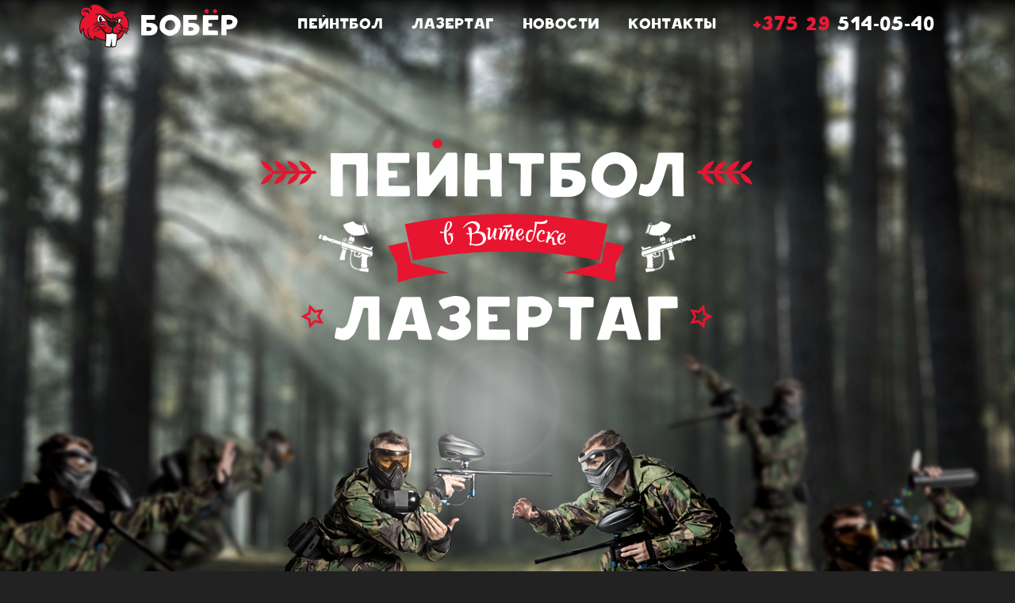

--- FILE ---
content_type: text/html
request_url: http://xn--90aa2bj8f.xn--90ais/
body_size: 2721
content:
<!DOCTYPE HTML>
<html lang="en">
<head><meta charset="utf-8">
	<title>Пейнтбол и лазертаг в Витебске</title>
	<meta name="description" content=""><meta name="keywords" content=""><meta http-equiv="X-UA-Compatible" content="IE=edge"><meta name="viewport" content="width=device-width, initial-scale=1">
	<link href="css/common.css?v=1.2" rel="stylesheet" />
</head>
<body class="page" id="top">
<div class="header">
<div class="page__container"><a class="header__logo" href="#top">Бобер</a>
<ul class="header__nav">
	<li class="header__nav-item"><a class="header__nav-link" href="#paintball">Пейнтбол</a></li>
	<li class="header__nav-item"><a class="header__nav-link" href="#lasertag">Лазертаг</a></li>
	<li class="header__nav-item"><a class="header__nav-link" href="https://vk.com/pkbober" target="_blank">Новости</a></li>
	<li class="header__nav-item"><a class="header__nav-link" href="#contacts">Контакты</a></li>
</ul>

<div class="header__toggle"></div>
<a class="header__phone" href="#contacts"><span class="header__phone-code">+375 29</span> 514-05-40</a></div>
</div>

<div class="forest">
<div class="page__container">
<div class="forest__edge">
<h1 class="forest__logo">Пейнтбол и лазертаг в Витебске</h1>

<div class="scene">
<div class="layer" data-depth=".5">
<div class="forest__man forest__man_5"></div>
</div>

<div class="layer" data-depth=".3">
<div class="forest__man forest__man_6"></div>
</div>

<div class="layer" data-depth="1">
<div class="forest__man forest__man_1"></div>
</div>

<div class="layer" data-depth="1.3">
<div class="forest__man forest__man_2"></div>
</div>

<div class="layer" data-depth="3.5">
<div class="forest__man forest__man_3"></div>
</div>

<div class="layer" data-depth="3.3">
<div class="forest__man forest__man_4"></div>
</div>

<div class="layer" data-depth="6">
<div class="forest__lens"></div>
</div>
</div>
</div>
</div>
</div>

<div class="slide slide_paintball" id="paintball">
<h2 class="slide__title">Пейнтбол</h2>

<div class="slide__text">
<div class="page__container">
<p>Мы&nbsp;занимаемся проведением и&nbsp;организацией пейнтбольных игр. Мы&nbsp;рады каждому клиенту и&nbsp;всегда готовы принять вас на&nbsp;нашей площадке либо выехать на&nbsp;ваше игровое место, будь то&nbsp;турбаза или просто любимая поляна в&nbsp;лесу. Наша база постоянно улучшается, и&nbsp;для вас всегда доступен комплекс дополнительных услуг (стол, скамейки, мангал, в&nbsp;будущем&nbsp;&mdash; беседки, волейбол, минифутбол, детский уголок). Звоните, спрашивайте&nbsp;&mdash; мы&nbsp;готовы ответить на&nbsp;любые вопросы, связанные с&nbsp;активным отдыхом.</p>

<p>Наши маски практически не потеют. Если не верите &mdash; проверьте во время игры!</p>

<p>В игре могут принимать участие от&nbsp;6&nbsp;до&nbsp;30 человек. Время игры неограниченно. Участники могут приобретать дополнительно любое количество зарядов.</p>
</div>
</div>

<h2 class="slide__title slide__title_small">Клевые цены</h2>

<div class="slide__price">
<div class="page__container">
<p>Для начала игры каждый участник платит <strong>20</strong>&nbsp;рублей.</p>

<p>За эти деньги вы получаете: форму (камуфляж, защитная маска, перчатки), маркер и 100&nbsp;зарядов.</p>

<p>Дополнительные 100 зарядов <strong>15</strong> рублей.</p>

<p>При заказе игры беседка с мангалом бесплатно.</p>
</div>
</div>
</div>

<div class="slide slide_lasertag" id="lasertag">
<h2 class="slide__title">Лазертаг</h2>

<div class="slide__text">
<div class="page__container">
<p>Мы занимаемся проведением и организацией лазертаг игр. Никаких синяков (как в пейнтболе), а только чистый адреналин и жажда победы! Такой отдых доступен всем &mdash; как детям (смог поднять винтовку &mdash; можешь играть), так и взрослым. Игровые сценарии схожи с пейнтбольными&nbsp;&mdash; &laquo;стенка на стенку&raquo;, &laquo;захват флага&raquo; и другие.</p>
</div>
</div>

<h2 class="slide__title slide__title_small">Улетные цены</h2>

<div class="slide__price">
<div class="page__container">
<p>2 часа &mdash; <strong>20</strong> рублей.</p>

<p>При заказе игры беседка с мангалом бесплатно.</p>
</div>
</div>
</div>

<div class="slide slide_contacts" id="contacts">
<h2 class="slide__title">Контакты</h2>

<div class="slide__text">
<div class="page__container">
<p>Заказать игру в пейнтбол, лазертаг и беседку для пикника в Витебске или получить консультацию можно по телефонам:</p>

<p class="slide__phones"><a class="slide__phone" href="tel:+375 29 514-05-40"><span class="slide__phone-code">+375 29</span> 514-05-40</a> <a class="slide__phone" href="tel:+375 29 674-05-40"><span class="slide__phone-code">+375 29</span> 674-05-40</a></p>
</div>
</div>

<h2 class="slide__title slide__title_small">Как проехать?</h2>

<div class="slide__where">
<div class="page__container">
<p>Как проехать на автобусе: проезд автобусом 26 или 26А в сторону Рубы до остановки &quot;Сеньково&quot;, далее вовращаемся вдоль трассы в сторону города около 700м и затем поворот направо, идем 100м по грунтовой дороге до небольшого лесочка посреди поля &mdash; мы внутри.</p>
</div>
</div>
<iframe allowfullscreen="" class="slide__map" frameborder="0" src="https://www.google.com/maps/embed?pb=!1m14!1m8!1m3!1d175017.98897328266!2d30.203818780807016!3d55.27136600000001!3m2!1i1024!2i768!4f13.1!3m3!1m2!1s0x0%3A0x0!2zNTXCsDE2JzE2LjYiTiAzMMKwMTknMzMuNyJF!5e1!3m2!1sru!2sus!4v1460360743086"></iframe></div>
<script src="https://ajax.googleapis.com/ajax/libs/jquery/2.1.4/jquery.min.js"></script><script src="js/common.min.js?v=1.2"></script></body>
</html>

--- FILE ---
content_type: text/css
request_url: http://xn--90aa2bj8f.xn--90ais/css/common.css?v=1.2
body_size: 5124
content:
@import url(https://fonts.googleapis.com/css?family=Source+Sans+Pro:400,300,600,700,900);.layer,.scene{display:block;height:100%;width:100%;padding:0;margin:0}html{font-family:sans-serif;-webkit-text-size-adjust:100%;-ms-text-size-adjust:100%}body{margin:0}article,aside,details,figcaption,figure,footer,header,main,menu,nav,section,summary{display:block}canvas,progress,s audio,video{display:inline-block;vertical-align:baseline}audio:not([controls]){display:none;height:0}[hidden],template{display:none}a{background-color:transparent;color:#fff;text-decoration:none}a:active,a:hover{outline:0}button:active,button:focus,input:active,input:focus{outline:0}abbr[title]{border-bottom:1px dotted}b,strong{font-weight:700}dfn{font-style:italic}h1{margin:.67em 0;font-size:2em}mark{color:#000;background:#ff0}small{font-size:80%}sub,sup{position:relative;font-size:75%;line-height:0;vertical-align:baseline}sup{top:-.5em}sub{bottom:-.25em}img{border:0}svg:not(:root){overflow:hidden}figure{margin:1em 40px}hr{height:0}pre{overflow:auto}code,kbd,pre,samp{font-family:monospace,monospace;font-size:1em}button,input,optgroup,select,textarea{margin:0;font:inherit;color:inherit}button{overflow:visible}button,select{text-transform:none}button,html input[type=button],input[type=reset],input[type=submit]{-webkit-appearance:button;cursor:pointer}button[disabled],html input[disabled]{cursor:default}button::-moz-focus-inner,input::-moz-focus-inner{padding:0;border:0}input{line-height:normal}input[type=checkbox],input[type=radio],td,th{padding:0}input[type=number]::-webkit-inner-spin-button,input[type=number]::-webkit-outer-spin-button{height:auto}input[type=search]::-webkit-search-cancel-button,input[type=search]::-webkit-search-decoration{-webkit-appearance:none}fieldset{padding:.35em .625em .75em;margin:0 2px;border:1px solid silver}legend{padding:0;border:0}textarea{overflow:auto}optgroup{font-weight:700}table{border-spacing:0;border-collapse:collapse}*,:after,:before{box-sizing:border-box}.page{font-family:Arial,sans-serif;line-height:1.45;color:#eee;background:#222;font-size:16px}@media (max-width:479px){.page{font-size:17px}}@media (min-width:480px) and (max-width:767px){.page{font-size:17px}}.page__container{position:relative;padding:0 20px;margin:0 auto}@media (min-width:992px){.page__container{width:992px}}@media (min-width:1120px){.page__container{width:1120px}}.page__row{margin-right:-10px;margin-left:-10px}.page__row:after,.page__row:before{display:table;content:' '}.page__row:after{clear:both}.page__col{float:left;width:100%;min-height:1px;padding-right:10px;padding-left:10px}.page__col_push_right{float:right}.page__col_push_left{float:left}.page__col_xxs_1{width:4.16666667%}.page__col_xxs_offset_1{margin-left:4.16666667%}.page__col_xxs_2{width:8.33333333%}.page__col_xxs_offset_2{margin-left:8.33333333%}.page__col_xxs_3{width:12.5%}.page__col_xxs_offset_3{margin-left:12.5%}.page__col_xxs_4{width:16.66666667%}.page__col_xxs_offset_4{margin-left:16.66666667%}.page__col_xxs_5{width:20.83333333%}.page__col_xxs_offset_5{margin-left:20.83333333%}.page__col_xxs_6{width:25%}.page__col_xxs_offset_6{margin-left:25%}.page__col_xxs_7{width:29.16666667%}.page__col_xxs_offset_7{margin-left:29.16666667%}.page__col_xxs_8{width:33.33333333%}.page__col_xxs_offset_8{margin-left:33.33333333%}.page__col_xxs_9{width:37.5%}.page__col_xxs_offset_9{margin-left:37.5%}.page__col_xxs_10{width:41.66666667%}.page__col_xxs_offset_10{margin-left:41.66666667%}.page__col_xxs_11{width:45.83333333%}.page__col_xxs_offset_11{margin-left:45.83333333%}.page__col_xxs_12{width:50%}.page__col_xxs_offset_12{margin-left:50%}.page__col_xxs_13{width:54.16666667%}.page__col_xxs_offset_13{margin-left:54.16666667%}.page__col_xxs_14{width:58.33333333%}.page__col_xxs_offset_14{margin-left:58.33333333%}.page__col_xxs_15{width:62.5%}.page__col_xxs_offset_15{margin-left:62.5%}.page__col_xxs_16{width:66.66666667%}.page__col_xxs_offset_16{margin-left:66.66666667%}.page__col_xxs_17{width:70.83333333%}.page__col_xxs_offset_17{margin-left:70.83333333%}.page__col_xxs_18{width:75%}.page__col_xxs_offset_18{margin-left:75%}.page__col_xxs_19{width:79.16666667%}.page__col_xxs_offset_19{margin-left:79.16666667%}.page__col_xxs_20{width:83.33333333%}.page__col_xxs_offset_20{margin-left:83.33333333%}.page__col_xxs_21{width:87.5%}.page__col_xxs_offset_21{margin-left:87.5%}.page__col_xxs_22{width:91.66666667%}.page__col_xxs_offset_22{margin-left:91.66666667%}.page__col_xxs_23{width:95.83333333%}.page__col_xxs_offset_23{margin-left:95.83333333%}.page__col_xxs_24{width:100%}.page__col_xxs_offset_24{margin-left:100%}@media (min-width:480px){.page__col_xs_1{width:4.16666667%}.page__col_xs_offset_1{margin-left:4.16666667%}.page__col_xs_2{width:8.33333333%}.page__col_xs_offset_2{margin-left:8.33333333%}.page__col_xs_3{width:12.5%}.page__col_xs_offset_3{margin-left:12.5%}.page__col_xs_4{width:16.66666667%}.page__col_xs_offset_4{margin-left:16.66666667%}.page__col_xs_5{width:20.83333333%}.page__col_xs_offset_5{margin-left:20.83333333%}.page__col_xs_6{width:25%}.page__col_xs_offset_6{margin-left:25%}.page__col_xs_7{width:29.16666667%}.page__col_xs_offset_7{margin-left:29.16666667%}.page__col_xs_8{width:33.33333333%}.page__col_xs_offset_8{margin-left:33.33333333%}.page__col_xs_9{width:37.5%}.page__col_xs_offset_9{margin-left:37.5%}.page__col_xs_10{width:41.66666667%}.page__col_xs_offset_10{margin-left:41.66666667%}.page__col_xs_11{width:45.83333333%}.page__col_xs_offset_11{margin-left:45.83333333%}.page__col_xs_12{width:50%}.page__col_xs_offset_12{margin-left:50%}.page__col_xs_13{width:54.16666667%}.page__col_xs_offset_13{margin-left:54.16666667%}.page__col_xs_14{width:58.33333333%}.page__col_xs_offset_14{margin-left:58.33333333%}.page__col_xs_15{width:62.5%}.page__col_xs_offset_15{margin-left:62.5%}.page__col_xs_16{width:66.66666667%}.page__col_xs_offset_16{margin-left:66.66666667%}.page__col_xs_17{width:70.83333333%}.page__col_xs_offset_17{margin-left:70.83333333%}.page__col_xs_18{width:75%}.page__col_xs_offset_18{margin-left:75%}.page__col_xs_19{width:79.16666667%}.page__col_xs_offset_19{margin-left:79.16666667%}.page__col_xs_20{width:83.33333333%}.page__col_xs_offset_20{margin-left:83.33333333%}.page__col_xs_21{width:87.5%}.page__col_xs_offset_21{margin-left:87.5%}.page__col_xs_22{width:91.66666667%}.page__col_xs_offset_22{margin-left:91.66666667%}.page__col_xs_23{width:95.83333333%}.page__col_xs_offset_23{margin-left:95.83333333%}.page__col_xs_24{width:100%}.page__col_xs_offset_24{margin-left:100%}}@media (min-width:768px){.page__col_sm_1{width:4.16666667%}.page__col_sm_offset_1{margin-left:4.16666667%}.page__col_sm_2{width:8.33333333%}.page__col_sm_offset_2{margin-left:8.33333333%}.page__col_sm_3{width:12.5%}.page__col_sm_offset_3{margin-left:12.5%}.page__col_sm_4{width:16.66666667%}.page__col_sm_offset_4{margin-left:16.66666667%}.page__col_sm_5{width:20.83333333%}.page__col_sm_offset_5{margin-left:20.83333333%}.page__col_sm_6{width:25%}.page__col_sm_offset_6{margin-left:25%}.page__col_sm_7{width:29.16666667%}.page__col_sm_offset_7{margin-left:29.16666667%}.page__col_sm_8{width:33.33333333%}.page__col_sm_offset_8{margin-left:33.33333333%}.page__col_sm_9{width:37.5%}.page__col_sm_offset_9{margin-left:37.5%}.page__col_sm_10{width:41.66666667%}.page__col_sm_offset_10{margin-left:41.66666667%}.page__col_sm_11{width:45.83333333%}.page__col_sm_offset_11{margin-left:45.83333333%}.page__col_sm_12{width:50%}.page__col_sm_offset_12{margin-left:50%}.page__col_sm_13{width:54.16666667%}.page__col_sm_offset_13{margin-left:54.16666667%}.page__col_sm_14{width:58.33333333%}.page__col_sm_offset_14{margin-left:58.33333333%}.page__col_sm_15{width:62.5%}.page__col_sm_offset_15{margin-left:62.5%}.page__col_sm_16{width:66.66666667%}.page__col_sm_offset_16{margin-left:66.66666667%}.page__col_sm_17{width:70.83333333%}.page__col_sm_offset_17{margin-left:70.83333333%}.page__col_sm_18{width:75%}.page__col_sm_offset_18{margin-left:75%}.page__col_sm_19{width:79.16666667%}.page__col_sm_offset_19{margin-left:79.16666667%}.page__col_sm_20{width:83.33333333%}.page__col_sm_offset_20{margin-left:83.33333333%}.page__col_sm_21{width:87.5%}.page__col_sm_offset_21{margin-left:87.5%}.page__col_sm_22{width:91.66666667%}.page__col_sm_offset_22{margin-left:91.66666667%}.page__col_sm_23{width:95.83333333%}.page__col_sm_offset_23{margin-left:95.83333333%}.page__col_sm_24{width:100%}.page__col_sm_offset_24{margin-left:100%}}@media (min-width:992px){.page__col_md_1{width:4.16666667%}.page__col_md_offset_1{margin-left:4.16666667%}.page__col_md_2{width:8.33333333%}.page__col_md_offset_2{margin-left:8.33333333%}.page__col_md_3{width:12.5%}.page__col_md_offset_3{margin-left:12.5%}.page__col_md_4{width:16.66666667%}.page__col_md_offset_4{margin-left:16.66666667%}.page__col_md_5{width:20.83333333%}.page__col_md_offset_5{margin-left:20.83333333%}.page__col_md_6{width:25%}.page__col_md_offset_6{margin-left:25%}.page__col_md_7{width:29.16666667%}.page__col_md_offset_7{margin-left:29.16666667%}.page__col_md_8{width:33.33333333%}.page__col_md_offset_8{margin-left:33.33333333%}.page__col_md_9{width:37.5%}.page__col_md_offset_9{margin-left:37.5%}.page__col_md_10{width:41.66666667%}.page__col_md_offset_10{margin-left:41.66666667%}.page__col_md_11{width:45.83333333%}.page__col_md_offset_11{margin-left:45.83333333%}.page__col_md_12{width:50%}.page__col_md_offset_12{margin-left:50%}.page__col_md_13{width:54.16666667%}.page__col_md_offset_13{margin-left:54.16666667%}.page__col_md_14{width:58.33333333%}.page__col_md_offset_14{margin-left:58.33333333%}.page__col_md_15{width:62.5%}.page__col_md_offset_15{margin-left:62.5%}.page__col_md_16{width:66.66666667%}.page__col_md_offset_16{margin-left:66.66666667%}.page__col_md_17{width:70.83333333%}.page__col_md_offset_17{margin-left:70.83333333%}.page__col_md_18{width:75%}.page__col_md_offset_18{margin-left:75%}.page__col_md_19{width:79.16666667%}.page__col_md_offset_19{margin-left:79.16666667%}.page__col_md_20{width:83.33333333%}.page__col_md_offset_20{margin-left:83.33333333%}.page__col_md_21{width:87.5%}.page__col_md_offset_21{margin-left:87.5%}.page__col_md_22{width:91.66666667%}.page__col_md_offset_22{margin-left:91.66666667%}.page__col_md_23{width:95.83333333%}.page__col_md_offset_23{margin-left:95.83333333%}.page__col_md_24{width:100%}.page__col_md_offset_24{margin-left:100%}}@media (min-width:1120px){.page__col_lg_1{width:4.16666667%}.page__col_lg_offset_1{margin-left:4.16666667%}.page__col_lg_2{width:8.33333333%}.page__col_lg_offset_2{margin-left:8.33333333%}.page__col_lg_3{width:12.5%}.page__col_lg_offset_3{margin-left:12.5%}.page__col_lg_4{width:16.66666667%}.page__col_lg_offset_4{margin-left:16.66666667%}.page__col_lg_5{width:20.83333333%}.page__col_lg_offset_5{margin-left:20.83333333%}.page__col_lg_6{width:25%}.page__col_lg_offset_6{margin-left:25%}.page__col_lg_7{width:29.16666667%}.page__col_lg_offset_7{margin-left:29.16666667%}.page__col_lg_8{width:33.33333333%}.page__col_lg_offset_8{margin-left:33.33333333%}.page__col_lg_9{width:37.5%}.page__col_lg_offset_9{margin-left:37.5%}.page__col_lg_10{width:41.66666667%}.page__col_lg_offset_10{margin-left:41.66666667%}.page__col_lg_11{width:45.83333333%}.page__col_lg_offset_11{margin-left:45.83333333%}.page__col_lg_12{width:50%}.page__col_lg_offset_12{margin-left:50%}.page__col_lg_13{width:54.16666667%}.page__col_lg_offset_13{margin-left:54.16666667%}.page__col_lg_14{width:58.33333333%}.page__col_lg_offset_14{margin-left:58.33333333%}.page__col_lg_15{width:62.5%}.page__col_lg_offset_15{margin-left:62.5%}.page__col_lg_16{width:66.66666667%}.page__col_lg_offset_16{margin-left:66.66666667%}.page__col_lg_17{width:70.83333333%}.page__col_lg_offset_17{margin-left:70.83333333%}.page__col_lg_18{width:75%}.page__col_lg_offset_18{margin-left:75%}.page__col_lg_19{width:79.16666667%}.page__col_lg_offset_19{margin-left:79.16666667%}.page__col_lg_20{width:83.33333333%}.page__col_lg_offset_20{margin-left:83.33333333%}.page__col_lg_21{width:87.5%}.page__col_lg_offset_21{margin-left:87.5%}.page__col_lg_22{width:91.66666667%}.page__col_lg_offset_22{margin-left:91.66666667%}.page__col_lg_23{width:95.83333333%}.page__col_lg_offset_23{margin-left:95.83333333%}.page__col_lg_24{width:100%}.page__col_lg_offset_24{margin-left:100%}}.header,.header__logo{padding:0;overflow:hidden}.header{top:0;right:0;left:0;z-index:100;text-align:center;background-image:linear-gradient(0deg,rgba(0,0,0,0) 0,rgba(0,0,0,.9) 100%);position:fixed;height:65px;margin:0}.header__logo{position:absolute;display:block;width:200px;height:56px;margin:5px 0;text-indent:100%;background-size:contain;background-image:url(../img/logo-small.png);background-repeat:no-repeat}@media (-webkit-min-device-pixel-ratio:2),(min-resolution:192dpi){.header__logo{background-image:url(../img/logo-small@2x.png)}}@media (max-width:479px){.header__logo{background-size:cover;width:70px}}.header__nav{display:inline-block;padding:0;margin:0;font-family:'Shadow',Arial,sans-serif;color:#fff}@media (max-width:479px){.header__nav{display:none}}@media (min-width:480px) and (max-width:767px){.header__nav{display:none}}@media (min-width:768px) and (max-width:991px){.header__nav{display:none}}@media (min-width:992px) and (max-width:1119px){.header__nav{font-size:17px}}@media (min-width:1120px){.header__nav{font-size:20px}}.header__nav-item{position:relative;display:inline-block;padding:0;margin:0}.header__nav-link,.header__phone{line-height:65px;color:#fff;text-decoration:none}.header__nav-link{display:block;padding:0 15px}.header__nav-link:hover{color:#e61b36}.header__phone{position:absolute;top:0;right:20px;font-family:'Shadow',Arial,sans-serif;font-size:27px}@media (max-width:479px){.header__phone{font-size:23px}}@media (min-width:480px) and (max-width:767px){.header__phone{font-size:25px}}@media (min-width:992px) and (max-width:1119px){.header__phone{font-size:25px}}.header__phone-code{color:#e61b36}.forest{overflow:hidden;background:no-repeat 50% 0}@media (max-width:479px){.forest{background-image:url(../img/bg.jpg);background-size:auto 570px}}@media (min-width:480px) and (max-width:767px){.forest{background-image:url(../img/bg.jpg);background-size:auto 650px}}@media (min-width:768px) and (max-width:991px){.forest{background-image:url(../img/bg.jpg);background-repeat:no-repeat;background-size:auto 690px}}@media (min-width:768px) and (max-width:991px) and (-webkit-min-device-pixel-ratio:2),(min-width:768px) and (max-width:991px) and (min-resolution:192dpi){.forest{background-image:url(../img/bg@2x.jpg)}}@media (min-width:992px) and (max-width:1119px){.forest{background-image:url(../img/bg.jpg);background-repeat:no-repeat;background-size:auto 720px}}@media (min-width:992px) and (max-width:1119px) and (-webkit-min-device-pixel-ratio:2),(min-width:992px) and (max-width:1119px) and (min-resolution:192dpi){.forest{background-image:url(../img/bg@2x.jpg)}}@media (min-width:1120px){.forest{background-image:url(../img/bg.jpg);background-repeat:no-repeat;background-size:auto 900px}}@media (min-width:1120px) and (-webkit-min-device-pixel-ratio:2),(min-width:1120px) and (min-resolution:192dpi){.forest{background-image:url(../img/bg@2x.jpg)}}.forest__edge{position:relative}@media (max-width:479px){.forest__edge{height:570px}}@media (min-width:480px) and (max-width:767px){.forest__edge{height:650px}}@media (min-width:768px) and (max-width:991px){.forest__edge{height:690px}}@media (min-width:992px) and (max-width:1119px){.forest__edge{height:720px}}@media (min-width:1120px){.forest__edge{height:900px}}.forest__logo{position:absolute;left:50%;z-index:10;padding:0;overflow:hidden;color:transparent;text-indent:100%;white-space:nowrap;background-size:contain}@media (max-width:479px){.forest__logo{top:90px;width:373px;height:167px;margin:0 0 0 -187px;background-image:url(../img/big-logo.png);background-repeat:no-repeat}}@media (max-width:479px) and (-webkit-min-device-pixel-ratio:2),(max-width:479px) and (min-resolution:192dpi){.forest__logo{background-image:url(../img/big-logo@2x.png)}}@media (min-width:480px) and (max-width:767px){.forest__logo{top:90px;width:448px;height:200px;margin:0 0 0 -210px;background-image:url(../img/big-logo.png);background-repeat:no-repeat}}@media (min-width:480px) and (max-width:767px) and (-webkit-min-device-pixel-ratio:2),(min-width:480px) and (max-width:767px) and (min-resolution:192dpi){.forest__logo{background-image:url(../img/big-logo@2x.png)}}@media (min-width:768px) and (max-width:991px){.forest__logo{top:110px;width:480px;height:214px;margin:0 0 0 -224px;background-image:url(../img/big-logo.png);background-repeat:no-repeat}}@media (min-width:768px) and (max-width:991px) and (-webkit-min-device-pixel-ratio:2),(min-width:768px) and (max-width:991px) and (min-resolution:192dpi){.forest__logo{background-image:url(../img/big-logo@2x.png)}}@media (min-width:992px) and (max-width:1119px){.forest__logo{top:120px;width:538px;height:240px;margin:0 0 0 -269px;background-image:url(../img/big-logo.png);background-repeat:no-repeat}}@media (min-width:992px) and (max-width:1119px) and (-webkit-min-device-pixel-ratio:2),(min-width:992px) and (max-width:1119px) and (min-resolution:192dpi){.forest__logo{background-image:url(../img/big-logo@2x.png)}}@media (min-width:1120px){.forest__logo{top:160px;width:672px;height:300px;margin:0 0 0 -337px;background-image:url(../img/big-logo.png);background-repeat:no-repeat}}@media (min-width:1120px) and (-webkit-min-device-pixel-ratio:2),(min-width:1120px) and (min-resolution:192dpi){.forest__logo{background-image:url(../img/big-logo@2x.png)}}.forest__man{position:absolute;background-repeat:no-repeat;background-size:contain}.forest__man_1{bottom:0}@media (max-width:479px){.forest__man_1{left:50%;width:384px;height:294px;margin-left:-330px;background-image:url(../img/man1.png);background-repeat:no-repeat}}@media (max-width:479px) and (-webkit-min-device-pixel-ratio:2),(max-width:479px) and (min-resolution:192dpi){.forest__man_1{background-image:url(../img/man1@2x.png)}}@media (min-width:480px) and (max-width:767px){.forest__man_1{left:50%;width:384px;height:294px;margin-left:-350px;background-image:url(../img/man1.png);background-repeat:no-repeat}}@media (min-width:480px) and (max-width:767px) and (-webkit-min-device-pixel-ratio:2),(min-width:480px) and (max-width:767px) and (min-resolution:192dpi){.forest__man_1{background-image:url(../img/man1@2x.png)}}@media (min-width:768px) and (max-width:991px){.forest__man_1{left:50%;width:384px;height:294px;margin-left:-350px;background-image:url(../img/man1.png);background-repeat:no-repeat}}@media (min-width:768px) and (max-width:991px) and (-webkit-min-device-pixel-ratio:2),(min-width:768px) and (max-width:991px) and (min-resolution:192dpi){.forest__man_1{background-image:url(../img/man1@2x.png)}}@media (min-width:992px) and (max-width:1119px){.forest__man_1{left:104px;width:384px;height:294px;background-image:url(../img/man1.png);background-repeat:no-repeat}}@media (min-width:992px) and (max-width:1119px) and (-webkit-min-device-pixel-ratio:2),(min-width:992px) and (max-width:1119px) and (min-resolution:192dpi){.forest__man_1{background-image:url(../img/man1@2x.png)}}@media (min-width:1120px){.forest__man_1{left:130px;width:480px;height:367px;background-image:url(../img/man1.png);background-repeat:no-repeat}}@media (min-width:1120px) and (-webkit-min-device-pixel-ratio:2),(min-width:1120px) and (min-resolution:192dpi){.forest__man_1{background-image:url(../img/man1@2x.png)}}.forest__man_2{bottom:0}@media (max-width:479px){.forest__man_2{right:50%;width:414px;height:294px;margin-right:-420px;background-image:url(../img/man2.png);background-repeat:no-repeat}}@media (max-width:479px) and (-webkit-min-device-pixel-ratio:2),(max-width:479px) and (min-resolution:192dpi){.forest__man_2{background-image:url(../img/man2@2x.png)}}@media (min-width:480px) and (max-width:767px){.forest__man_2{right:50%;width:414px;height:294px;margin-right:-440px;background-image:url(../img/man2.png);background-repeat:no-repeat}}@media (min-width:480px) and (max-width:767px) and (-webkit-min-device-pixel-ratio:2),(min-width:480px) and (max-width:767px) and (min-resolution:192dpi){.forest__man_2{background-image:url(../img/man2@2x.png)}}@media (min-width:768px) and (max-width:991px){.forest__man_2{right:50%;width:414px;height:294px;margin-right:-440px;background-image:url(../img/man2.png);background-repeat:no-repeat}}@media (min-width:768px) and (max-width:991px) and (-webkit-min-device-pixel-ratio:2),(min-width:768px) and (max-width:991px) and (min-resolution:192dpi){.forest__man_2{background-image:url(../img/man2@2x.png)}}@media (min-width:992px) and (max-width:1119px){.forest__man_2{right:24px;width:414px;height:294px;background-image:url(../img/man2.png);background-repeat:no-repeat}}@media (min-width:992px) and (max-width:1119px) and (-webkit-min-device-pixel-ratio:2),(min-width:992px) and (max-width:1119px) and (min-resolution:192dpi){.forest__man_2{background-image:url(../img/man2@2x.png)}}@media (min-width:1120px){.forest__man_2{right:30px;width:517px;height:367px;background-image:url(../img/man2.png);background-repeat:no-repeat}}@media (min-width:1120px) and (-webkit-min-device-pixel-ratio:2),(min-width:1120px) and (min-resolution:192dpi){.forest__man_2{background-image:url(../img/man2@2x.png)}}.forest__man_3{bottom:0}@media (max-width:479px){.forest__man_3{display:none}}@media (min-width:992px) and (max-width:1119px){.forest__man_3{left:-120px;width:290px;height:294px;background-image:url(../img/man3.png);background-repeat:no-repeat}}@media (min-width:992px) and (max-width:1119px) and (-webkit-min-device-pixel-ratio:2),(min-width:992px) and (max-width:1119px) and (min-resolution:192dpi){.forest__man_3{background-image:url(../img/man3@2x.png)}}@media (min-width:1120px){.forest__man_3{left:-150px;width:363px;height:367px;background-image:url(../img/man3.png);background-repeat:no-repeat}}@media (min-width:1120px) and (-webkit-min-device-pixel-ratio:2),(min-width:1120px) and (min-resolution:192dpi){.forest__man_3{background-image:url(../img/man3@2x.png)}}.forest__man_4{bottom:0}@media (max-width:479px){.forest__man_4{display:none}}@media (min-width:480px) and (max-width:767px){.forest__man_4{display:none}}@media (min-width:768px) and (max-width:991px){.forest__man_4{display:none}}@media (min-width:992px) and (max-width:1119px){.forest__man_4{right:-72px;width:226px;height:270px;background-image:url(../img/man4.png);background-repeat:no-repeat}}@media (min-width:992px) and (max-width:1119px) and (-webkit-min-device-pixel-ratio:2),(min-width:992px) and (max-width:1119px) and (min-resolution:192dpi){.forest__man_4{background-image:url(../img/man4@2x.png)}}@media (min-width:1120px){.forest__man_4{right:-90px;width:282px;height:337px;background-image:url(../img/man4.png);background-repeat:no-repeat}}@media (min-width:1120px) and (-webkit-min-device-pixel-ratio:2),(min-width:1120px) and (min-resolution:192dpi){.forest__man_4{background-image:url(../img/man4@2x.png)}}.forest__man_5{bottom:0}@media (max-width:479px){.forest__man_5{display:none}}@media (min-width:480px) and (max-width:767px){.forest__man_5{left:50%;width:239px;height:300px;margin-left:-430px;background-image:url(../img/man5.png);background-repeat:no-repeat}}@media (min-width:480px) and (max-width:767px) and (-webkit-min-device-pixel-ratio:2),(min-width:480px) and (max-width:767px) and (min-resolution:192dpi){.forest__man_5{background-image:url(../img/man5@2x.png)}}@media (min-width:768px) and (max-width:991px){.forest__man_5{left:50%;width:239px;height:300px;margin-left:-430px;background-image:url(../img/man5.png);background-repeat:no-repeat}}@media (min-width:768px) and (max-width:991px) and (-webkit-min-device-pixel-ratio:2),(min-width:768px) and (max-width:991px) and (min-resolution:192dpi){.forest__man_5{background-image:url(../img/man5@2x.png)}}@media (min-width:992px) and (max-width:1119px){.forest__man_5{left:0;width:239px;height:300px;background-image:url(../img/man5.png);background-repeat:no-repeat}}@media (min-width:992px) and (max-width:1119px) and (-webkit-min-device-pixel-ratio:2),(min-width:992px) and (max-width:1119px) and (min-resolution:192dpi){.forest__man_5{background-image:url(../img/man5@2x.png)}}@media (min-width:1120px){.forest__man_5{left:0;width:299px;height:375px;background-image:url(../img/man5.png);background-repeat:no-repeat}}@media (min-width:1120px) and (-webkit-min-device-pixel-ratio:2),(min-width:1120px) and (min-resolution:192dpi){.forest__man_5{background-image:url(../img/man5@2x.png)}}.forest__man_6{bottom:0}@media (max-width:479px){.forest__man_6{display:none}}@media (min-width:480px) and (max-width:767px){.forest__man_6{right:50%;width:331px;height:380px;margin-right:-480px;background-image:url(../img/man6.png);background-repeat:no-repeat}}@media (min-width:480px) and (max-width:767px) and (-webkit-min-device-pixel-ratio:2),(min-width:480px) and (max-width:767px) and (min-resolution:192dpi){.forest__man_6{background-image:url(../img/man6@2x.png)}}@media (min-width:768px) and (max-width:991px){.forest__man_6{right:50%;width:331px;height:380px;margin-right:-480px;background-image:url(../img/man6.png);background-repeat:no-repeat}}@media (min-width:768px) and (max-width:991px) and (-webkit-min-device-pixel-ratio:2),(min-width:768px) and (max-width:991px) and (min-resolution:192dpi){.forest__man_6{background-image:url(../img/man6@2x.png)}}@media (min-width:992px) and (max-width:1119px){.forest__man_6{right:-48px;width:331px;height:380px;background-image:url(../img/man6.png);background-repeat:no-repeat}}@media (min-width:992px) and (max-width:1119px) and (-webkit-min-device-pixel-ratio:2),(min-width:992px) and (max-width:1119px) and (min-resolution:192dpi){.forest__man_6{background-image:url(../img/man6@2x.png)}}@media (min-width:1120px){.forest__man_6{right:-60px;width:414px;height:475px;background-image:url(../img/man6.png);background-repeat:no-repeat}}@media (min-width:1120px) and (-webkit-min-device-pixel-ratio:2),(min-width:1120px) and (min-resolution:192dpi){.forest__man_6{background-image:url(../img/man6@2x.png)}}.forest__lens{position:absolute;background-size:contain}@media (max-width:479px){.forest__lens{top:-26px;left:-53px;width:504px;height:468px;background-image:url(../img/lens.png);background-repeat:no-repeat}}@media (max-width:479px) and (-webkit-min-device-pixel-ratio:2),(max-width:479px) and (min-resolution:192dpi){.forest__lens{background-image:url(../img/lens@2x.png)}}@media (min-width:480px) and (max-width:767px){.forest__lens{top:-26px;left:-53px;width:504px;height:468px;background-image:url(../img/lens.png);background-repeat:no-repeat}}@media (min-width:480px) and (max-width:767px) and (-webkit-min-device-pixel-ratio:2),(min-width:480px) and (max-width:767px) and (min-resolution:192dpi){.forest__lens{background-image:url(../img/lens@2x.png)}}@media (min-width:768px) and (max-width:991px){.forest__lens{top:-33px;left:-67px;width:639px;height:593px;background-image:url(../img/lens.png);background-repeat:no-repeat}}@media (min-width:768px) and (max-width:991px) and (-webkit-min-device-pixel-ratio:2),(min-width:768px) and (max-width:991px) and (min-resolution:192dpi){.forest__lens{background-image:url(../img/lens@2x.png)}}@media (min-width:992px) and (max-width:1119px){.forest__lens{top:-40px;left:-80px;width:766px;height:712px;background-image:url(../img/lens.png);background-repeat:no-repeat}}@media (min-width:992px) and (max-width:1119px) and (-webkit-min-device-pixel-ratio:2),(min-width:992px) and (max-width:1119px) and (min-resolution:192dpi){.forest__lens{background-image:url(../img/lens@2x.png)}}@media (min-width:1120px){.forest__lens{top:-50px;left:-100px;width:958px;height:890px;background-image:url(../img/lens.png);background-repeat:no-repeat}}@media (min-width:1120px) and (-webkit-min-device-pixel-ratio:2),(min-width:1120px) and (min-resolution:192dpi){.forest__lens{background-image:url(../img/lens@2x.png)}}.slide{padding:80px 0}@media (max-width:479px){.slide{padding:60px 0}}.slide_paintball{color:#e61b36;border-top:3px double #e61b36}.slide_lasertag{color:#1872db;border-top:3px double #1872db}.slide_banya{color:#f39700;border-top:3px double #f39700}.slide_contacts{color:#e61b36;text-align:center;border-top:3px double #e61b36}.slide__title{padding:0 20px;margin:0 0 10px;font-family:'Shadow',Arial,sans-serif;font-size:70px;line-height:1.1;text-align:center;text-transform:uppercase}@media (max-width:479px){.slide__title{font-size:40px}}@media (min-width:480px) and (max-width:767px){.slide__title{font-size:55px}}.slide__title:after,.slide__title:before{display:inline-block;margin:0 .5em;font-size:50%;vertical-align:25%;content:'★'}@media (max-width:479px){.slide__title:after,.slide__title:before{display:none}}@media (min-width:480px) and (max-width:767px){.slide__title:after,.slide__title:before{display:none}}.slide__title_small{font-size:45px}@media (max-width:479px){.slide__title_small{font-size:28px}}@media (min-width:480px) and (max-width:767px){.slide__title_small{font-size:35px}}.slide__text,.slide__where{margin:0 0 50px;color:#ddd}.slide__where{text-align:left}.slide__map{width:100%;height:400px;border:none;border-top:3px double #e61b36;border-bottom:3px double #e61b36;margin:0 0 50px;pointer-events:none}.slide__price{color:#eee;text-align:center}.slide__price strong{font-size:20px;line-height:1}.slide__phone{display:inline-block;padding:0 15px;font-size:45px;font-weight:400;color:#fff}@media (max-width:479px){.slide__phone{display:block;font-size:29px}}@media (min-width:480px) and (max-width:767px){.slide__phone{font-size:35px}}.slide__vk{text-align:center}.slide__vk-block{margin:0 auto}.slide__phone-code,.slide_paintball .slide__price strong{color:#e61b36}.slide_lasertag .slide__price strong{color:#1872db}.slide_banya .slide__price strong{color:#f39700}.slide_contacts .slide__phones{font-family:'Shadow',Arial,sans-serif;text-align:center}@font-face{font-family:'Shadow';src:url(../fonts/Shadow-Regular.eot);src:url(../fonts/Shadow-Regular.eot?#iefix) format('embedded-opentype'),url(../fonts/Shadow-Regular.woff2) format('woff2'),url(../fonts/Shadow-Regular.woff) format('woff'),url(../fonts/Shadow-Regular.ttf) format('truetype'),url(../fonts/Shadow-Regular.svg#Shadow-Regular) format('svg');font-weight:400;font-style:normal}